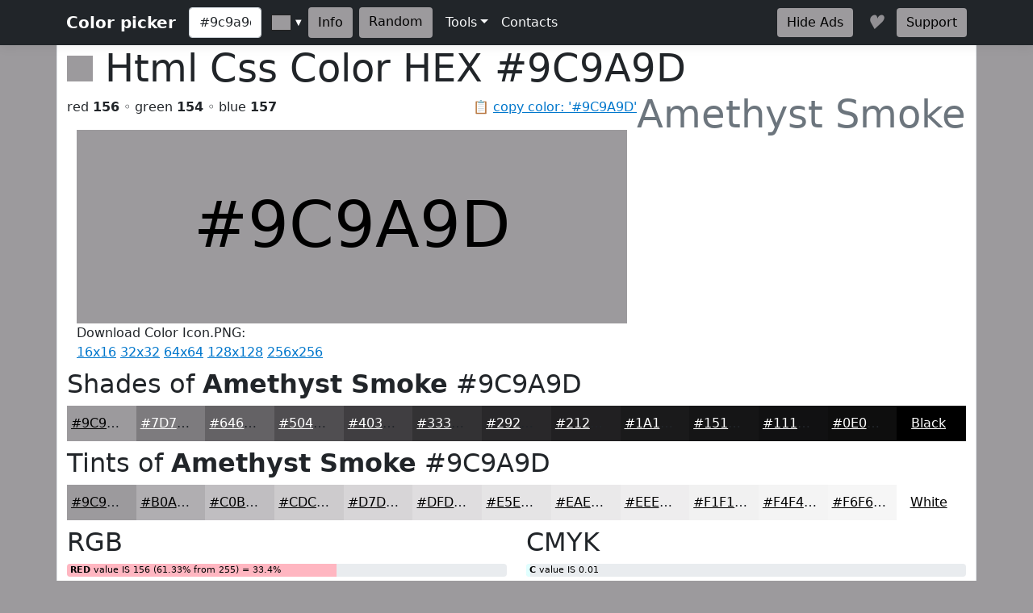

--- FILE ---
content_type: text/html; charset=utf-8
request_url: https://www.htmlcsscolor.com/hex/9C9A9D
body_size: 5534
content:
<!DOCTYPE html>
<html lang="en">
<head>
    <meta charset="utf-8" />
    <meta name="viewport" content="width=device-width, initial-scale=1.0" />
    <title>HEX color #9C9A9D, Color name: Amethyst Smoke, RGB(156,154,157), Windows: 10328732. - HtmlCssColor</title>
    <meta name="keywords" content="html, css, color, chart, design, #9C9A9D, 0x9C9A9D, Amethyst Smoke, code, rgb, hex, cmyk, hsl, hsv, hsb" />
    <meta name="description" content="#9C9A9D (or 0x9C9A9D) is known color: Amethyst Smoke. HEX triplet: 9C, 9A and 9D. RGB value is (156,154,157). Sum of RGB (Red&#x2B;Green&#x2B;Blue) = 156&#x2B;154&#x2B;157=467 (61% of max value = 765). Red value is 156 (61.33% from 255 or 33.40% from 467); Green value is 154 (60.55% from 255 or 32.98% from 467); Blue value is 157 (61.72% from 255 or 33.62% from 467); Max value from RGB is 157 - color contains mainly: blue. Hex color #9C9A9D is not a web safe color. Web safe color analog (approx): #999999.  Inversed color of #9C9A9D &#x2026;" />

    <meta property="og:title" content="HEX color #9C9A9D, Color name: Amethyst Smoke, RGB(156,154,157), Windows: 10328732.">
    <meta property="og:description" content="#9C9A9D (or 0x9C9A9D) is known color: Amethyst Smoke. HEX triplet: 9C, 9A and 9D. RGB value is (156,154,157). Sum of RGB (Red&#x2B;Green&#x2B;Blue) = 156&#x2B;154&#x2B;157=467 (61% of max value = 765). Red value is 156 (61.33% from 255 or 33.40% from 467); Green value is 154 (60.55% from 255 or 32.98% from 467); Blue value is 157 (61.72% from 255 or 33.62% from 467); Max value from RGB is 157 - color contains mainly: blue. Hex color #9C9A9D is not a web safe color. Web safe color analog (approx): #999999.  Inversed color of #9C9A9D &#x2026;">
    <meta property="og:image" content="https://www.htmlcsscolor.com/preview/256x256/9C9A9D.png">
    <meta property="og:url" content="https://www.htmlcsscolor.com/hex/9C9A9D">
    <meta property="og:type" content="website">

    <!-- Google tag (gtag.js) -->
<script async src="https://www.googletagmanager.com/gtag/js?id=G-03EE1H9CRP"></script>
<script>
    window.dataLayer = window.dataLayer || [];
    function gtag() { dataLayer.push(arguments); }
    gtag('js', new Date());

    gtag('config', 'G-03EE1H9CRP');
</script>


<script data-cfasync="false" src="https://cmp.gatekeeperconsent.com/min.js"></script>
<script data-cfasync="false" src="https://the.gatekeeperconsent.com/cmp.min.js"></script>
<script async src="//www.ezojs.com/ezoic/sa.min.js"></script>
<script>
    window.ezstandalone = window.ezstandalone || {};
    ezstandalone.cmd = ezstandalone.cmd || [];
</script>

    <link rel="stylesheet" href="/lib/bootstrap/dist/css/bootstrap.min.css?v=z8OR40MowJ8GgK6P89Y-hiJK5-cclzFHzLhFQLL92bg" />
    <link rel="stylesheet" href="/lib/spectrum/spectrum.min.css?v=f7DHWMSMLDrTB7si-ex6mKFVlSAzSRZxWr1y1TxrWE4" />
    <link rel="stylesheet" href="/css/bundle.min.css?v=De1WMXTycUTCORuSkHM4U6PNBhDKEHYH-JwjAkYrjik" />
</head>
<body style="background-color:#9C9A9D">

    <header>
    <nav class="navbar navbar-expand-md navbar-toggleable-md navbar-dark bg-dark box-shadow">
        <div class="container">
            <a class="navbar-brand fw-bold" href="/">Color picker</a>
            <button class="navbar-toggler" type="button" data-bs-toggle="collapse" data-bs-target=".navbar-collapse" aria-controls="navbarSupportedContent" aria-expanded="false" aria-label="Toggle navigation">
                <span class="navbar-toggler-icon"></span>
            </button>
            <div class="navbar-collapse collapse d-sm-inline-flex justify-content-between">
                <div class="d-flex">
                    <input id="colorvalue" class="form-control me-2 colorvalue" type="text" placeholder="Color" maxlength="12" value="#9c9a9d">
                    <input id="colorpicker" class="colorpicker" type="text" value="#9C9A9D">
                    <button class="btn border-0 me-2 ms-1" type="button" onclick="openColor()" style="background-color:#9C9A9D;color:black">Info</button>
                    <a class="btn border-0 me-2" href="/hex/C92DCC" style="background-color:#9C9A9D;color:black">Random</a>
                </div>
                <ul class="navbar-nav flex-grow-1">
                    <li class="nav-item dropdown">
                        <a class="nav-link dropdown-toggle text-light" href="#" id="support" data-bs-toggle="dropdown" aria-expanded="false">Tools</a>
                        <ul class="dropdown-menu" aria-labelledby="meta">
                            <li><a class="dropdown-item" href="/#wheel">Color wheel</a></li>
                            <li><a class="dropdown-item" href="/">Gradient generator</a></li>
                            <li><a class="dropdown-item" href="/web-safe-colors">Web safe colors</a></li>
                            <li><a class="dropdown-item" href="/random-colors">Random colors</a></li>
                            <li><hr class="dropdown-divider"></li>
                            <li><a class="dropdown-item" href="/html-color-names">HTML & CSS named colors</a></li>
                            <li><a class="dropdown-item" href="/color-names-rgb-values/A">Color names RGB values</a></li>
                        </ul>
                    </li>
                    <li class="nav-item">
                        <a class="nav-link text-light" href="/contacts">Contacts</a>
                    </li>
                </ul>
                <div class="d-flex">
                    <a class="btn border-0 me-3" href="/hideads" style="background-color:#9C9A9D;color:black">Hide Ads</a>
                    <i id="heart-icon" class="me-3 fs-4" style="color:#9C9A9D">♥</i>
                    <a class="btn border-0" href="https://koshovyi.com/support" target="_blank" style="background-color:#9C9A9D;color:black">Support</a>
                </div>
            </div>
        </div>
    </nav>
</header>

    <div class="container bg-white mt-0 border-start border-end">
        <main role="main" class="pb-3">
            
<div>
    <h1 class="display-5">
        <span style="width:32px;height:32px;display:inline-block;background-color:#9C9A9D;"></span>
        <span class="ms-0">Html Css Color HEX <strong id="copyColor">#9C9A9D</strong></span>
        <span class="float-end text-muted">Amethyst Smoke</span>
    </h1>
    <span class="float-end text-muted">📋 <a href="#" class="clipboard" data-clipboard-target="#copyColor">copy color: '#9C9A9D'</a></span>
    <p>red <b>156</b> ◦ green <b>154</b> ◦ blue <b>157</b></p>
</div>

<div class="row">
    <div class="col-12">
        <div style="background-color:#9C9A9D;height:240px;line-height:280px;width:100%;" class="text-center align-middle">
            <span class="display-1 m-0 p-0" style="color:black">
                #9C9A9D
            </span>
        </div>
		<div>
			Download Color Icon.PNG:<br>
			<a title="Download 16x16 PNG ICON Color #9C9A9D (Amethyst Smoke) HTML CSS" href="/preview/16x16/9C9A9D.png" target="_blank">16x16</a>
			<a title="Download 32x32 PNG ICON Color #9C9A9D (Amethyst Smoke) HTML CSS" href="/preview/32x32/9C9A9D.png" target="_blank">32x32</a>
			<a title="Download 64x64 PNG ICON Color #9C9A9D (Amethyst Smoke) HTML CSS" href="/preview/64x64/9C9A9D.png" target="_blank">64x64</a>
			<a title="Download 128x128 PNG ICON Color #9C9A9D (Amethyst Smoke) HTML CSS" href="/preview/128x128/9C9A9D.png" target="_blank">128x128</a>
			<a title="Download 256x256 PNG ICON Color #9C9A9D (Amethyst Smoke) HTML CSS" href="/preview/256x256/9C9A9D.png" target="_blank">256x256</a>
		</div>
    </div>
</div>


<!-- Ezoic - mid_content - mid_content -->
<div id="ezoic-pub-ad-placeholder-111"></div>
<!-- End Ezoic - mid_content - mid_content -->

<h2 class="mt-2">Shades of <strong>Amethyst Smoke</strong> #9C9A9D</h2>
<div class="container">
    <div class="row">
        <div class="col colorbox" style="background-color:#9C9A9D"><a style="color:#000000" href="/hex/9C9A9D">#9C9A9D</a></div>
        <div class="col colorbox" style="background-color:#7D7B7E"><a style="color:#ffffff" href="/hex/7D7B7E">#7D7B7E</a></div>
        <div class="col colorbox" style="background-color:#646265"><a style="color:#ffffff" href="/hex/646265">#646265</a></div>
        <div class="col colorbox" style="background-color:#504E51"><a style="color:#ffffff" href="/hex/504E51">#504E51</a></div>
        <div class="col colorbox" style="background-color:#403E41"><a style="color:#ffffff" href="/hex/403E41">#403E41</a></div>
        <div class="col colorbox" style="background-color:#333234"><a style="color:#ffffff" href="/hex/333234">#333234</a></div>
        <div class="col colorbox" style="background-color:#29282A"><a style="color:#ffffff" href="/hex/29282A">#29282A</a></div>
        <div class="col colorbox" style="background-color:#212022"><a style="color:#ffffff" href="/hex/212022">#212022</a></div>
        <div class="col colorbox" style="background-color:#1A1A1B"><a style="color:#ffffff" href="/hex/1A1A1B">#1A1A1B</a></div>
        <div class="col colorbox" style="background-color:#151516"><a style="color:#ffffff" href="/hex/151516">#151516</a></div>
        <div class="col colorbox" style="background-color:#111112"><a style="color:#ffffff" href="/hex/111112">#111112</a></div>
        <div class="col colorbox" style="background-color:#0E0E0E"><a style="color:#ffffff" href="/hex/0E0E0E">#0E0E0E</a></div>
        <div class="col colorbox" style="background-color:#000000"><a style="color:#ffffff" href="/hex/000000">Black</a></div>
    </div>
</div>

<h2 class="mt-2">Tints of <strong>Amethyst Smoke</strong> #9C9A9D</h2>
<div class="container">
    <div class="row">
        <div class="col colorbox" style="background-color:#9C9A9D"><a style="color:#000000" href="/hex/9C9A9D">#9C9A9D</a></div>
        <div class="col colorbox" style="background-color:#B0AEB1"><a style="color:#000000" href="/hex/B0AEB1">#B0AEB1</a></div>
        <div class="col colorbox" style="background-color:#C0BEC1"><a style="color:#000000" href="/hex/C0BEC1">#C0BEC1</a></div>
        <div class="col colorbox" style="background-color:#CDCBCD"><a style="color:#000000" href="/hex/CDCBCD">#CDCBCD</a></div>
        <div class="col colorbox" style="background-color:#D7D5D7"><a style="color:#000000" href="/hex/D7D5D7">#D7D5D7</a></div>
        <div class="col colorbox" style="background-color:#DFDDDF"><a style="color:#000000" href="/hex/DFDDDF">#DFDDDF</a></div>
        <div class="col colorbox" style="background-color:#E5E4E5"><a style="color:#000000" href="/hex/E5E4E5">#E5E4E5</a></div>
        <div class="col colorbox" style="background-color:#EAE9EA"><a style="color:#000000" href="/hex/EAE9EA">#EAE9EA</a></div>
        <div class="col colorbox" style="background-color:#EEEDEE"><a style="color:#000000" href="/hex/EEEDEE">#EEEDEE</a></div>
        <div class="col colorbox" style="background-color:#F1F1F1"><a style="color:#000000" href="/hex/F1F1F1">#F1F1F1</a></div>
        <div class="col colorbox" style="background-color:#F4F4F4"><a style="color:#000000" href="/hex/F4F4F4">#F4F4F4</a></div>
        <div class="col colorbox" style="background-color:#F6F6F6"><a style="color:#000000" href="/hex/F6F6F6">#F6F6F6</a></div>
        <div class="col colorbox" style="background-color:#FFFFFF"><a style="color:#000000" href="/hex/FFFFFF">White</a></div>
    </div>
</div>

<div class="row">
    <div class="col-md-6 col-sm-12">
        <h2 class="mt-2">RGB</h2>

        <div class="progress">
            <div class="progress-bar ps-1 progress-r" role="progressbar" aria-valuenow="156" aria-valuemin="0" aria-valuemax="255" style="width:61.33%">
            </div>
            <span class="progress-text">&nbsp;<b>RED</b> value IS 156 (61.33% from 255) = 33.4%</span>
        </div>
        <br/>

        <div class="progress">
            <div class="progress-bar ps-1 progress-g" role="progressbar" aria-valuenow="154" aria-valuemin="0" aria-valuemax="255" style="width:60.55%">
            </div>
            <span class="progress-text">&nbsp;<b>GREEN</b> value IS 154 (60.55% from 255) = 32.98%</span>
        </div>
        <br/>

        <div class="progress">
            <div class="progress-bar ps-1 progress-b" role="progressbar" aria-valuenow="157" aria-valuemin="0" aria-valuemax="255" style="width:61.72%">
            </div>
            <span class="progress-text">&nbsp;<b>BLUE</b> value IS 157 (61.72% from 255) = 33.62%</span>
        </div>
        <br/>

        <div class="progress">
            <div class="progress-bar progress-r" role="progressbar" style="width:33.4%" aria-valuenow="15" aria-valuemin="0" aria-valuemax="100">
                <span><strong>R</strong> = 33.4%</span>
            </div>
            <div class="progress-bar progress-g" role="progressbar" style="width:32.98%" aria-valuenow="30" aria-valuemin="0" aria-valuemax="100">
                <span><strong>G</strong> = 32.98%</span>
            </div>
            <div class="progress-bar progress-b" role="progressbar" style="width:33.62%" aria-valuenow="20" aria-valuemin="0" aria-valuemax="100">
                <span><strong>B</strong> = 33.62%</span>
            </div>
        </div>

    </div>
    <div class="col-md-6 col-sm-12">
        <h2 class="mt-2">CMYK</h2>

        <div class="progress">
            <div class="progress-bar ps-1 progress-c" role="progressbar" aria-valuenow="0.01" aria-valuemin="0" aria-valuemax="100" style="width:1%">
            </div>
            <span class="progress-text">&nbsp;<b>C</b> value IS 0.01</span>
        </div>
        <br/>

        <div class="progress">
            <div class="progress-bar ps-1 progress-m" role="progressbar" aria-valuenow="0.02" aria-valuemin="0" aria-valuemax="100" style="width:2%">
            </div>
            <span class="progress-text">&nbsp;<b>M</b> value IS 0.02</span>
        </div>
        <br/>

        <div class="progress">
            <div class="progress-bar ps-1 progress-y" role="progressbar" aria-valuenow="0" aria-valuemin="0" aria-valuemax="100" style="width:0%">
            </div>
            <span class="progress-text">&nbsp;<b>Y</b> value IS 0</span>
        </div>
        <br/>

        <div class="progress">
            <div class="progress-bar ps-1 progress-k" role="progressbar" aria-valuenow="0.38" aria-valuemin="0" aria-valuemax="100" style="width:38%">
            </div>
            <span class="progress-text">&nbsp;<b>K</b> value IS 0.38</span>
        </div>

    </div>
</div>

<h2>RGB Variations</h2>
<div class="row text-center align-middle">
    <div class="col-4 col-md-2">
        <span>RGB:</span>
        <div class="colorbox-rgb mt-2" style="background-color:#9C9A9D;color:#000000">
            <a href="/hex/9C9A9D" style="color:#000000">#9C9A9D</a>
        </div>
    </div>
    <div class="col-4 col-md-2">
        <span>RBG:</span>
        <div class="colorbox-rgb mt-2" style="background-color:#9C9D9A;color:#000000">
            <a href="/hex/9C9D9A" style="color:#000000">#9C9D9A</a>
        </div>
    </div>
    <div class="col-4 col-md-2">
        <span>GRB:</span>
        <div class="colorbox-rgb mt-2" style="background-color:#9A9C9D;color:#000000">
            <a href="/hex/9A9C9D" style="color:#000000">#9A9C9D</a>
        </div>
    </div>
    <div class="col-4 col-md-2">
        <span>GBR:</span>
        <div class="colorbox-rgb mt-2" style="background-color:#9A9D9C;color:#000000">
            <a href="/hex/9A9D9C" style="color:#000000">#9A9D9C</a>
        </div>
    </div>
    <div class="col-4 col-md-2">
        <span>BRG:</span>
        <div class="colorbox-rgb mt-2" style="background-color:#9D9C9D;color:#000000">
            <a href="/hex/9D9C9D" style="color:#000000">#9D9C9D</a>
        </div>
    </div>
    <div class="col-4 col-md-2">
        <span>BGR:</span>
        <div class="colorbox-rgb mt-2" style="background-color:#9D9A9C;color:#000000">
            <a href="/hex/9D9A9C" style="color:#000000">#9D9A9C</a>
        </div>
    </div>
</div>

<div class="row">
    <div class="col-lg-8 col-sm-12">
        <h2 class="mt-2">Color information</h2>
        <p style="text-align:justify"><b>#9C9A9D</b> (or <b>0x9C9A9D</b>) is known <b>color</b>: <strong><a href="/hex/9C9A9D">Amethyst Smoke</a></strong>. HEX triplet: <b>9C</b>, <b>9A</b> and <b>9D</b>. <b>RGB</b> value is (156,154,157). Sum of RGB (Red+Green+Blue) = 156+154+157=467 (<i>61%</i> of max value = 765). <b>Red</b> value is 156 (<i>61.33%</i> from <i>255</i> or <i>33.40%</i> from <i>467</i>); <b>Green</b> value is 154 (<i>60.55%</i> from <i>255</i> or <i>32.98%</i> from <i>467</i>); <b>Blue</b> value is 157 (<i>61.72%</i> from <i>255</i> or <i>33.62%</i> from <i>467</i>); Max value from RGB is 157 - color contains mainly: blue. <b>Hex color #9C9A9D</b> is not a <b>web safe color</b>. Web safe color analog (approx): <a href="/hex/999999">#999999</a>.  Inversed color of #9C9A9D is <a href="/hex/636562">#636562</a>. Grayscale: <a href="/hex/9A9A9A">#9A9A9A</a>.  Windows color (decimal): -6514019 or <b>10328732</b>. OLE color: 10328732.</p><p style="text-align:justify"><b>HSL</b> color <i>Cylindrical-coordinate representation</i> of color #9C9A9D: <b>hue</b> angle of 280º degrees, <b>saturation</b>: 0.02, <b>lightness</b>: 0.61%. <b>HSV</b> value (or <b>HSB</b> Brightness) of color is 0.62% and HSV saturation: 0.02%. Process <b>color model</b> (Four color, <b>CMYK</b>) of #9C9A9D is <i>Cyan</i> = 0.01, <i>Magento</i> = 0.02, <i>Yellow</i> = 0 and <i>Black</i> (K on CMYK) = 0.38.</p>
    </div>
    <div class="col-lg-4 col-sm-12">
        <h2 class="mt-2">Color convert</h2>
        <table class="table table-hover table-bordered">
            <tbody>
                <tr>
                    <td class="fw-bold">RGB</td>
                    <td>156</td>
                    <td>154</td>
                    <td>157</td>
                    <td>-</td>
                </tr>
                <tr>
                    <td class="fw-bold">CMYK</td>
                    <td>0.01</td>
                    <td>0.02</td>
                    <td>0</td>
                    <td>0.38</td>
                </tr>
                <tr>
                    <td class="fw-bold">HSL</td>
                    <td>280º</td>
                    <td>0.02%</td>
                    <td>0.61%</td>
                    <td>-</td>
                </tr>
                <tr>
                    <td class="fw-bold">HSV(B)</td>
                    <td>280º</td>
                    <td>0.02%</td>
                    <td>0.62%</td>
                    <td>-</td>
                </tr>
                <tr>
                    <td class="fw-bold">XYZ</td>
                    <td>31.35</td>
                    <td>32.61</td>
                    <td>36.54</td>
                    <td>-</td>
                </tr>
                <tr>
                    <td class="fw-bold">YUV</td>
                    <td>154.94</td>
                    <td>129.16</td>
                    <td>128.76</td>
                    <td>-</td>
                </tr>
            </tbody>
        </table>
    </div>
</div>

<div class="table-responsive">
    <table class="table table-hover table-bordered">
        <thead>
            <tr>
                <th>System</th>
                <th><a href="/hex/FF0000" title="Red color information">Red</a></th>
                <th><a href="/hex/00FF00" title="Green color information">Green</a></th>
                <th><a href="/hex/0000FF" title="Blue color information">Blue</a></th>
                <th><a href="/hex/00FFFF" title="Cyan color information">C</a></th>
                <th><a href="/hex/FF00FF" title="Magenta color information">M</a></th>
                <th><a href="/hex/FFFF00" title="Yellow color information">Y</a></th>
                <th><a href="/hex/000000" title="Black color information">K</a></th>
                <th>H</th>
                <th>S</th>
                <th>L</th>
            </tr>
        </thead>
        <tbody>
            <tr>
                <td>Decimal</td>
                <td>156</td>
                <td>154</td>
                <td>157</td>
                <td>0.01</td>
                <td>0.02</td>
                <td>0</td>
                <td>0.38</td>
                <td>280</td>
                <td>0.02</td>
                <td>0.61</td>
            </tr>
            <tr>
                <td>Hex</td>
                <td>9C</td>
                <td>9A</td>
                <td>9D</td>
                <td>1</td>
                <td>2</td>
                <td>0</td>
                <td>26</td>
                <td>118</td>
                <td>2</td>
                <td>3D</td>
            </tr>
            <tr>
                <td>Octal</td>
                <td>234</td>
                <td>232</td>
                <td>235</td>
                <td>1</td>
                <td>2</td>
                <td>0</td>
                <td>46</td>
                <td>430</td>
                <td>2</td>
                <td>75</td>
            </tr>
            <tr>
                <td>Binary</td>
                <td>10011100</td>
                <td>10011010</td>
                <td>10011101</td>
                <td>1</td>
                <td>10</td>
                <td>0</td>
                <td>100110</td>
                <td>100011000</td>
                <td>10</td>
                <td>111101</td>
            </tr>
        </tbody>
    </table>
</div>

<h2 class="mt-2">Color Harmonies of #9C9A9D</h2>
<div class="row">

    <div class="col-md-6 col-sm-6">
        <h3><b>Triadic</b> Colors</h3>

        <div class="row">
            <div class="col-6">
                <div class="colorbox" style="background-color:#9D9C9A">
                    <a href="/hex/9D9C9A" style="color:#000000">
                        #9D9C9A
                    </a>
                </div>
            </div>
            <div class="col-6">
                <div class="colorbox" style="background-color:#9A9D9C">
                    <a href="/hex/9A9D9C" style="color:#000000">
                        #9A9D9C
                    </a>
                </div>
            </div>
        </div>
    </div>

    <div class="col-md-6 col-sm-6">
        <h3><b>Analogous</b> colors</h3>
        <div class="row">
            <div class="col-6">
                <div class="colorbox" style="background-color:#9D9A9C">
                    <a href="/hex/9D9A9C" style="color:#000000">
                    #9D9A9C
                    </a>
                </div>
            </div>
            <div class="col-6">
                <div class="colorbox" style="background-color:#9A9A9D">
                    <a href="/hex/9A9A9D" style="color:#000000">
                    #9A9A9D
                    </a>
                </div>
            </div>
        </div>
    </div>

    <div class="col-md-12 col-sm-12">
        <h3><b>Split complements</b> colors</h3>
        <div class="row">
            <div class="col-6">
                <div class="colorbox" style="background-color:#9C9D9A">
                    <a href="/hex/9C9D9A" style="color:#000000">
                    #9C9D9A
                    </a>
                </div>
            </div>
            <div class="col-6">
                <div class="colorbox" style="background-color:#9A9D9A">
                    <a href="/hex/9A9D9A" style="color:#000000">
                    #9A9D9A
                    </a>
                </div>
            </div>
        </div>
    </div>

    <div class="col-12">
        <h3><b>Complementary</b> color</h3>
        <div class="colorbox" style="background-color:#9B9D9A">
            <a href="/hex/9B9D9A" style="color:#000000">
            #9B9D9A
            </a>
        </div>
    </div>

</div>

<h2 class="mt-2">Monochromatic Colors of #9C9A9D</h2>
<div class="container">
    <div class="row">
        <div class="colorbox col-12" style="background-color:#E6E5E6">
                <a href="/hex/E6E5E6" style="color:#000000">
            #E6E5E6
            </a>
        </div>
        <div class="colorbox col-12" style="background-color:#CECDCE">
                <a href="/hex/CECDCE" style="color:#000000">
            #CECDCE
            </a>
        </div>
        <div class="colorbox col-12" style="background-color:#9A999A">
                <a href="/hex/9A999A" style="color:#000000">
            #9A999A
            </a>
        </div>
        <div class="colorbox col-12" style="background-color:#757375">
                <a href="/hex/757375" style="color:#ffffff">
            #757375
            </a>
        </div>
        <div class="colorbox col-12" style="background-color:#4E4D4E">
                <a href="/hex/4E4D4E" style="color:#ffffff">
            #4E4D4E
            </a>
        </div>
        <div class="colorbox col-12" style="background-color:#3A393A">
                <a href="/hex/3A393A" style="color:#ffffff">
            #3A393A
            </a>
        </div>
    </div>
</div>

<div class="row">
    <div class="col-md-6 col-sm-12">
        <h3 class="mt-2">Black with #9C9A9D</h3>
        <div class="bw-black-box" style="border-color:#9C9A9D;">
            <div style="background-color:#9C9A9D;">
                <h3 class="bw-hb"><b>Text</b> Example</h3>
            </div>
            <br>
            <h3 class="bw-hb" style="color:#9C9A9D;border:solid 1px #9C9A9D;"><b>Text</b> Example</h3>
        </div>
    </div>
    <div class="col-md-6 col-sm-12">
        <h3 class="mt-2">White with #9C9A9D</h3>
        <div class="bw-white-box" style="border-color:#9C9A9D;">
            <div style="background-color:#9C9A9D;">
                <h3 class="bw-hw"><b>Text</b> Example</h3>
            </div>
            <br>
            <h3 class="bw-hw" style="color:#9C9A9D;border:solid 1px #9C9A9D;"><b>Text</b> Example</h3>
        </div>
    </div>
</div>

<h2 class="mt-2">HTML Codes & Css <small>Web design</small></h2>
<div class="row">
    <div class="col-md-4 col-sm-12">
        <p class="mt-2"><b>color</b> css</p>
        <div class="highlight hl-bg">
            <code>
                &lt;style&gt;<br>
                &nbsp;<b><abbr title="Paragraph HTML Tag">p</abbr></b> { color: <b>#9C9A9D</b>; }<br><br>
                &nbsp;<b><abbr title="Paragraph HTML Tag set RGB">p</abbr></b> { color: <b>rgb(156,154,157)</b>; }<br><br>
                &nbsp;<b>H1</b>.<abbr title="Your CSS Class for H1 HTML Tag">HeaderClassName</abbr><br>&nbsp;{<br>&nbsp;&nbsp;&nbsp;color: <b>#9C9A9D</b>;<br>&nbsp;}<br>
                &nbsp;.<abbr title="Your CSS Class for any HTML object">AnyTagClassName</abbr><br>&nbsp;{<br>&nbsp;&nbsp;&nbsp;color: <b>#9C9A9D</b>;<br>&nbsp;}<br>
                &lt;/style&gt;
            </code>
        </div>
    </div>
    <div class="col-md-4 col-sm-12">
        <p class="mt-2"><b>background-color</b> css</p>
        <div class="highlight hl-bg">
            <code>
                &lt;style&gt;<br>
                &nbsp;<b><abbr title="Background for anchor (link) A HTML Tag">a</abbr></b> { background-color: <b>#9C9A9D</b>; }<br><br>
                &nbsp;<b><abbr title="Background for anchor (link) A HTML Tag set RGB">a</abbr></b> { background-color: <b>rgb(156,154,157)</b>; }<br><br>
                &nbsp;<b>div</b>.<abbr title="Your Background CSS Class for DIV HTML Tag">DivClassName</abbr><br>&nbsp;{<br>&nbsp;&nbsp;&nbsp;background-color: <b>#9C9A9D</b>;<br>&nbsp;}<br>
                &nbsp;.<abbr title="Your Background CSS Class for any HTML object">BgClassName</abbr><br>&nbsp;{<br>&nbsp;&nbsp;&nbsp;background-color: <b>#9C9A9D</b>;<br>&nbsp;}<br>
                &lt;/style&gt;
            </code>
        </div>
    </div>
    <div class="col-md-4 col-sm-12">
        <p class="mt-2"><b>border-color</b> css</p>
        <div class="highlight hl-bg">
            <code>
                &lt;style&gt;<br>
                &nbsp;<b><abbr title="Border color for label (span) HTML Tag">span</abbr></b> { border-color: <b>#9C9A9D</b>; }<br><br>
                &nbsp;<b><abbr title="Border color for label (span) HTML Tag set RGB">span</abbr></b> { border-color: <b>rgb(156,154,157)</b>; }<br><br>
                &nbsp;<b>td</b>.<abbr title="Your border color CSS Class for table cell TD HTML Tag">TdClassName</abbr><br>&nbsp;{<br>&nbsp;&nbsp;&nbsp;border-color: <b>#9C9A9D</b>;<br>&nbsp;}<br>
                &nbsp;.<abbr title="Your border color CSS Class for any HTML object">TagClassName</abbr><br>&nbsp;{<br>&nbsp;&nbsp;&nbsp;border-color: <b>#9C9A9D</b>;<br>&nbsp;}<br>
                &lt;/style&gt;
            </code>
        </div>
    </div>
</div>

        </main>
        <footer class="border-top text-muted mt-3 pt-3 pb-3">
    &copy; 2014-2026 <b>HtmlCssColor.com</b> <a href="https://koshovyi.com" target="_blank">Dmytro Koshovyi</a>. Ukraine, Kyiv/Mykolaiv. <a href="/contacts">Contacts</a>
</footer>

    </div>
    
    <script src="/lib/jquery/dist/jquery.min.js?v=9_aliU8dGd2tb6OSsuzixeV4y_faTqgFtohetphbbj0" defer></script>
    <script src="/lib/bootstrap/dist/js/bootstrap.bundle.min.js?v=KuvCVS19rfTjoLgMyDDCdOkRRlhNrY4psEM4uezts2M" defer></script>
    <script src="/lib/spectrum/spectrum.min.js?v=VQbPFecGajMAZ-kOC5T3BWxXULtHafNGbtBtuMlm-7w" defer></script>
    <script src="/lib/clipboard.js/clipboard.min.js?v=4XodgW4TwIJuDtf-v6vDJ39FVxI0veC_kSCCmnFp7ck" defer></script>
    <script src="/js/bundle.min.js?v=PAoJd-aekl9PfiKgH2Hkz3N2ZuF1TOh0bPgoo7ANSqM" defer></script>
    
</body>
</html>
